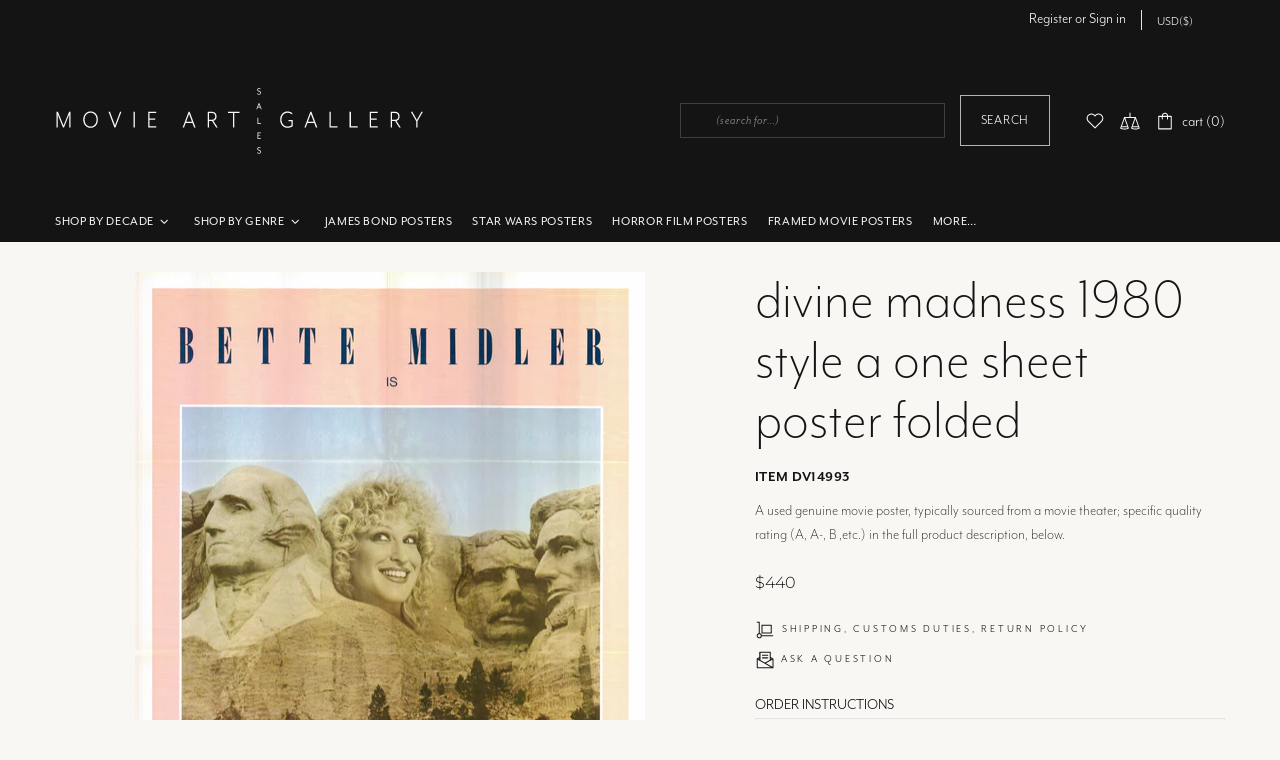

--- FILE ---
content_type: text/css
request_url: https://movieartsales.com/cdn/shop/t/2/assets/theme-skin-16.css?v=179784852633267927331706648506
body_size: 5630
content:
/** Shopify CDN: Minification failed

Line 491:0 Unexpected "}"
Line 715:34 Unexpected "{"

**/
.home-section-title a[href^="https://"], 
.home-section-title a[href^="https://"]:visited, 
.home-section-title a[href^="https://"]:active, 
.home-section-title a[href^="https://"]:link {
  color: var(--theme-primary) !important;
}

.irs .irs-bar {
  background-color: var(--theme-primary);
}

.irs .irs-slider {
  background-color: var(--theme-primary);
  border-color: var(--theme-primary);
}

.collection-sidebar-section .input-checkbox input:checked ~ span {
  color: var(--theme-primary);
}

.product-options__value--circle.active::before,
.product-options__value--text.active,
.product-options__value--large-text.active,
.product-options__value--square.active {
  border-color: var(--theme-primary) !important;
}

.product-gallery__thumbnail.current::before {
  border-color: var(--theme-primary);
}

.promobox--type-list-collections-1:hover .promobox__text-1 {
  color: var(--theme-secondary);
}

.carousel-reviews--style-3 .carousel-reviews__item_content {
  padding-top: 37px !important;
  padding-bottom: 37px !important;
  background-color: #D9F8F4;
}

.footer__section-content--custom-content a[href*="mailto"], 
.footer__section-content--custom-content a[href*="mailto"]:visited, 
.footer__section-content--custom-content a[href*="mailto"]:active, 
.footer__section-content--custom-content a[href*="mailto"]:link {
  color: var(--theme-primary);
}

.footer__section-content--custom-content a[href*="mailto"]:hover {
  color: var(--theme);
}

.footer__border-side {
  display: none !important;
}

@media (max-width: 1024px) {
  .footer__border-top {
    display: none !important;
  }
}

/***PR CSS HERE BC NOT WORKING VIA CUSTOM.CSS***/
body,
.promobox,
.header,
.rte,
.edit_checkout, h1, h2, h3, h4, h5, h6, p, li, a {
    font-family: 'mr-eaves-modern', 'Avenir Next Rounded', Trebuchet, sans-serif !important;
}
html {
  scroll-behavior: smooth;
}
body.theme-css-animate input[type="text"],
body.theme-css-animate input[type="number"],
body.theme-css-animate input[type="email"],
body.theme-css-animate input[type="password"],
body.theme-css-animate input[type="search"],
body.theme-css-animate input[type="tel"],
body.theme-css-animate textarea,
body.theme-css-animate select,
body.theme-css-animate .input-boolean input ~ span,
body.theme-css-animate .input-boolean input + span span,
body.theme-css-animate .btn .icon,
body.theme-css-animate .btn span,
body.theme-css-animate .spr-summary-actions-newreview,
body.theme-css-animate .input-quantity [data-control] {
    transition-duration: 0.65s!important;}
body.theme-css-animate .carousel__title a,
body.theme-css-animate .product-fixed-sizebar,
body.theme-css-animate .product-fixed-sizebar__line,
.rimage__image,
.slider__slide {
    transition: opacity 3s!important;}
body.theme-css-animate .slick-slide .promobox__content {
    transition-duration: 4s!important;}
.product-image--hover-fade,
.js-product-images-hover,
.product-collection__image,
.rimage {
    transition-duration: 3s!important;}
body.theme-css-animate .btn {
    transition: background-color 0.65s, border-color 0.65s, color 0.65s !important;
  }
p,
li,
.btn {
	font-family: 'mr-eaves-modern', 'Avenir Next Rounded', Trebuchet, sans-serif!important;
	font-weight: 200;
	line-height: 1.5;
  color:rgba(var(--theme-paragraph-c), 0.75);}
p.lead, .p-lead {
  color:rgba(var(--theme-paragraph-c), 0.75);}
p.lead,
.p-lead,
span.lead,
h4.hmSectionHd a span.lead {
  font-size:1.25rem;
	font-weight: 200;
	line-height: 1.5!important;}
.p-lead.linehtone {
  font-size:1.25rem;
	font-weight: 200;
	line-height: 1.1!important;}
p.small, p span.tiny,
p.tiny,
li.small,
li.tiny,
.btn.small {
	font-weight: 300;}

h1, h2, h3, h4, h5, h6,
.h1, .h2, .h3, .h4, .h5, .h6 {
	font-family: 'mr-eaves-modern', 'Avenir Next Rounded', Trebuchet, sans-serif!important;
	font-weight: 300!important;
	line-height: 1.1!important;
	margin-bottom: 10px;
  text-transform:uppercase;
}


h1, .h1 {
	font-size: calc(1rem + 3.5vw)!important;/*prev 36px*/
  font-weight:200!important;
  letter-spacing:1.2;
  line-height:1!important;
}

h2, .h2 {
	font-size: 30px!important;;
}

h3, .h3,
.footer__subscription h5 {
	font-size: 24px!important;;
}

h4, .h4 {
	font-size: 20px!important;/*for product titles on collection pg; see below*/
}

h5, .h5 {
	font-size: 16px!important;;
}

h6, .h6,
.btn.btn--text, /*further btn styling below*/
.btn.btn--text:visited, 
.btn.btn--text:active, 
.btn.btn--text:link {
	font-size: 11px!important;
  letter-spacing:0.25em!important;
	font-weight: 300!important;
}
.tabs__head,
.tabs__btn {
	font-size: 20px!important;
  letter-spacing:0.25em;
}
i.fa,
i.fa-duotone,
i.fa-light {
  font-family: 'Font Awesome 6 Pro'!important;
  font-weight:200;
  /*font-size:2em;*/
}

/***BUTTONS***/
.btn,
.btn:not([class*="btn--"]),
.btn:not([class*="btn--"]) span,
a.btn-outline-primary,
a.btn-outline-primary:link,
a.btn-outline-primary:visited,
.btn.btn--primary,
.btn.btn--primary:link,
.btn.btn--primary:visited,
.btn.btn--secondary,
.btn.btn--secondary:link,
.btn.btn--secondary:visited,
input[type="submit"],
.btn--invert,
.btn--transparent,
#opt-out-link {
    /*color: #131314;
    background-color: #f9f7f4;*/
    padding: 14px 22px;
    font-size: 14px;
    font-weight: 300;
    line-height: 1.5;
    text-align: center;
    text-transform: uppercase;
   /*white-space: nowrap;*/
    vertical-align: middle;
    touch-action: manipulation;
    cursor: pointer;
    -webkit-user-select: none;
    -moz-user-select: none;
    -ms-user-select: none;
    user-select: none;
    /*border: 1px solid #9ca2a9!important;*/
    border-radius: 0;
    outline: 0;
    transition: color 1s ease-in-out 0s, background-color 1s ease-in-out 0s, border 1s ease-in-out 0s;}
.btn,
a.btn-outline-primary:focus, 
a.btn-outline-primary:hover, 
a.btn-outline-primary:active,
.btn.btn--primary:hover,
.btn.btn--secondary:hover,
input[type="submit"]:hover,
.btn--invert:hover, .btn--invert:focus, .btn--invert:active,
.btn--transparent:hover, .btn--transparent:focus, .btn--transparent:active {
    /*color: #f9f7f4!important;
    background-color: #131314;*/
    padding: 14px 22px;
    font-size: 14px;
    font-weight: 300;
    line-height: 1.5;
    text-align: center;
    /*white-space: nowrap;*/
    vertical-align: middle;
    touch-action: manipulation;
    cursor: pointer;
    -webkit-user-select: none;
    -moz-user-select: none;
    -ms-user-select: none;
    user-select: none;
    /*border: 1px solid #9ca2a9!important;*/
    border-radius: 0;
    outline: 0;
    transition: color 1s ease-in-out 0s, background-color 1s ease-in-out 1s, border 1s ease-in-out 0s;}
.btn--primary,
.promobox__btn-1 {
  letter-spacing: 0.2em;
}
.btn--secondary,
.promobox__btn-2 {
    font-size:0.75em;
    letter-spacing: 0.1em;
}

.btn.btn--invert {
  border-color: rgba(255, 255, 255,0.4);/*f9f7f4*/
}
.btn--primary .icon {
    font-size:0.86em;}
.btn.btn--primary .icon,
.btn.btn--primary .icon:visited,
.btn.btn--secondary .icon,
.btn.btn--secondary .icon:visited,
.btn.btn--secondary i,
.btn.btn--secondary i:visited {
    color:#131314;}
.btn.btn--primary:hover > .icon,
.btn.btn--secondary:hover > .icon,
.btn.btn--primary .icon:hover,
.btn.btn--secondary .icon:hover {
    /*color:#f9f7f4;*/}

.btn--info {font-size:0.86em;}

.btn.btn--text, 
.btn.btn--text:visited, 
.btn.btn--text:active, 
.btn.btn--text:link {
    color: #131314;
    background-color: transparent;
    border-color: transparent;
  }
/*** see also HOME PG ***/
 
/*MORE INFO BUTTONS FOR SOLD + PRICE-ON-REQUEST ITEMS*/
.btn-baglike {
    color: #131314;
    background-color: #f9f7f4;
    padding:0px 16px!important;
    font-size: 20px;
    font-weight: 300;
    line-height: 20px;
    text-align: center;
    white-space: nowrap;
    vertical-align: middle;
    touch-action: manipulation;
    cursor: pointer;
    -webkit-user-select: none;
    -moz-user-select: none;
    -ms-user-select: none;
    user-select: none;
    border: 1px solid #9ca2a9!important;
    border-radius: 0;
    outline: 0;
    transition: color 1s ease-in-out 0s, background 1s ease-in-out 0s, border 1s ease-in-out 0s;}

.btn-sm {font-size:0.9rem!important;}

.product-collection__button-add-to-wishlist .btn,
.product-collection__button-add-to-compare .btn,
.product-collection__button-quick-view-mobile .btn {
    border:none;
    min-height: 40px;}
form .btn:not(.btn--size-large) {
    min-height: 40px;}
.btn-link {text-decoration:none;}
.pagination .btn,
.pagination .btn:visited,
.pagination .btn:active,
.pagination .btn:link,
.pagination .btn:not([class*="btn--"]) span {
    border: none!important;}
.pagination__page {font-size:14px; font-weight:400;}

.js-product-button-remove-from-cart {
    font-size:16px; 
    font-weight:400; 
    letter-spacing:normal;
    text-decoration:none!important;}
.js-store-lists-remove-wishlist {
    font-size:16px; 
    font-weight:400; 
    letter-spacing:normal;
    text-decoration:none!important;}
.js-product-button-remove-from-cart::after,
.js-store-lists-remove-wishlist::after {
    content:'';
}


/***FORMS & FORM BUTTONS***/
textarea::placeholder,
input::placeholder {
  font-family: mr-eaves-sans, sans-serif!important;
	font-weight: 300!important;
  font-style: italic;
  color:#91959b!important;
  /*font-size:1.1em;*/
  letter-spacing: 0.025em;
}
textarea #notes::placeholder,
#notes {
  font-family: mr-eaves-sans, sans-serif!important;
	font-weight: 300!important;
  font-style: italic;
  color:#91959b!important;
  font-size:1.1rem;
  letter-spacing: 0.025em;
}
main#MainContent div.login.pb-60 div.container div.pt-35.mt-35.border-top h2.h3.text-center::before,
#no-acct-yet h5::before{
  content:'NO ACCOUNT YET?';
  display:block;
}
span.popup-account__return-to-store .btn-link {
  color:#4c4c4e;
  font-size:0.9em;
  font-size:0.9em;
  letter-spacing:0.05em;
}


/* SEARCH */
h1.searchResults::after {
    content:''!important;}
#searchPopup h3::after {
    content:''!important;}
@media (max-width: 1024px) {
.product-search__image {
    width: 45%;
    min-width: 80px;}
 #searchPopup h3 {
     font-weight:200!important;
     text-align: left;}
    #searchPopup .product-search__price {text-align:left;}}
@media (min-width: 1025px) {
  #searchPopup h3 {
     /*font-weight:300!important;*/
     text-align: center;
    }
#searchPopup .product-search__price {text-align:center;}}
.search__view-all {text-align:center;}

/*** HIDE UNWANTED DIVS etc - can't find turnoff ***/
.contact-map {display:none;}


/*** FOOTER ***/
.footer p,
.footer ul li a {
  font-weight:300!important;
}
.footer__section-head h1, .footer__section-head .h1, .footer__section-head h1 > *,
.footer__section-head h2, .footer__section-head .h2, .footer__section-head h2 > *,
.footer__section-head h3, .footer__section-head .h3, .footer__section-head h3 > *,
.footer__section-head h4, .footer__section-head .h4, .footer__section-head h4 > *,
.footer__section-head h5, .footer__section-head .h5, .footer__section-head h5 > *,
.footer__section-head h6,  .footer__section-head .h6, .footer__section-head h6 > *,
.footer__social-media h5 {
  font-weight: 200!important;
  letter-spacing:0.1em;
}
.footer__content .social-media svg {
    fill: rgba(249,247,244,0.65);/*F9F7F4*/
}
.footer__content .social-media svg:hover {
    fill: rgba(249,247,244,1);
}
.footer__section-btn i,
.footer .icon {
    fill: var(--footer-titles-c);
    opacity:0.85;
}
.footer__section-btn i:hover,
.footer .icon:hover {
    fill: cadetblue;
    opacity:1;
}
  
/*** HEADER ***/
.header__search-form .btn {background-color:transparent!important;}
.header__search-form .btn:hover {background-color:cadetblue!important;}
.header__search-form input[type="search"]:focus {color:cadetblue;}


#header,
.header__tape,
.header__tape p,
.header__tape p a,
.header__tape p a:visited,
.header__tape p a:active,
.header__tape p a:link {
  background-color:#131314!important;
  color:#f9f7f4;
}
.header__line-additional {
    border-bottom-width:0;
}
/* HEADER LOGO - IF USING SVG */
.header__line-top {
  padding-top:2em!important;
  padding-bottom:2em!important;
}
.header__logo {
  width:30vw!important;
  min-width: 200px!important;
  max-width:30vw!important;
}
.header__sticky-logo-replace {
  width:20vw!important;
  min-width: 200px!important;
}
@media (min-width: 725px) {
  .header__logo {
    width:40vw!important;
    min-width: 200px!important;
    max-width:400px!important;
  }
  .header__sticky-logo-replace {
    width:20vw!important;
    min-width: 200px!important;
  }
}

@media (min-width: 1025px) {
    .header__logo {transform:translateX(-1rem)}}/*use 2 if not using nav carats on menues*/
}

.menu__list--styled .menu__item:hover > a, 
.menu__list--styled .menu__item:hover > a:visited, 
.menu__list--styled .menu__item:hover > a:active, 
.menu__list--styled .menu__item:hover > a:link {
  font-weight:400;
  color: var(--theme-secondary);
}
.menu__list--styled .menu__item:hover {
  background-color:transparent!important;

}

/*** CART + QUICK CART ***/
.product-cart__title h3.h6 {
  font-size: 1.1em!important;
  font-weight:200;
  letter-spacing:0.05em!important;
}
.product-cart__price .price {
  font-size: 1em!important;
  font-weight:200;
}
.product-cart__remove::before {
  content:'trash '
}


/*** HOME PG ***/
/*home intro pic's promobox content alignment override…*/
@media (max-width: 1024px) {
  #shopify-section-1586279708879.shopify-section div builder-section.d-block div.home-builder.overflow-hidden div.row.align-items-start.justify-content-center div.home-builder-block-id-1586279708879-1.col-12.col-md-12 div.promobox.animate-tr2bl.hmSlideBtn.promobox--type-1-background-3.promobox--style-5.image-animation-trigger.position-relative.text-left.overflow-hidden.text-underline-parent div.promobox__content.absolute-stretch.d-flex.flex-center.align-items-lg-end.justify-content-lg-start.w-100.mx-auto.pointer-events-none {
    align-items: flex-end !important;
    justify-content: flex-start !important;
  }
}
.hmSlideBtn .promobox__bg {
  width:100vw!important;
  opacity:0.85!important;
}
.hmSlideBtn .mt-35 {
  margin-top:0!important;
}
.hmSlideBtn .promobox__btn-1 {
  margin-left:1.5em!important;
}
/*#shopify-section-1586280477165 .builder-spacer.pt-50.pt-md-60,
#shopify-section-1586279708879 .builder-spacer.pt-50.pt-md-60,
#shopify-section-1586282646707 .builder-spacer.pt-50.pt-md-60,
#shopify-section-dada214d-8ee2-4a13-8563-8f542d7c0c7e .builder-spacer.pt-50.pt-md-60,
#shopify-section-1586567788223 .builder-spacer.pt-50.pt-md-60 {
  padding-top:0!important;
}*/

#insta-feed h2 {
    /*font-size:var(--home-sections-title-size)!important;*/
    font-weight:200!important;
    letter-spacing:0.2em;
}

/***COLLECTION LISTS PAGES (for navigating a set of collections)***/
.collItem {
  display:block;
  width:100%;
}
#pr-shop-movie-art-posters-by-film-genre h2.collName {
  font-size:0.75em;
  letter-spacing:0.1em;
  margin-top:2.25em;
}
#pr-shop-movie-art-posters-by-film-genre h2.collName a:hover,
.menu__list--styled .menu__item:hover > a, .menu__list--styled .menu__item:hover > a:visited, .menu__list--styled .menu__item:hover > a:active, .menu__list--styled .menu__item:hover > a:link {
  color:cadetblue;/*same as is used in nav bar*/
}


/***COLLECTION PAGES***/
@media (min-width: 1025px) {
  #shopify-section-template--16645243470042__product-grid .mt-lg-25 {
  margin-top:15px!important;
}}
#CollectionHeadingProductsGridWidth {
  padding-bottom:20px;
}
.collection-page-heading h1 {
  text-align: center!important;
}
#pr-collector-movie-posters h1::before,
#pr-domestic-release h1::before,
#pr-foreign-release h1::before,
#pr-star-wars-movie-posters h1::before,
#pr-horror-film-movie-posters h1::before,
#pr-domestic-release-real-movie-posters h1::before {
  content: 'Authentic';
  font-size:calc(1rem + 0.3vw);
  font-weight:200;
  line-height:1.5;
  letter-spacing: 0.5em;
  text-align:center;
  text-transform: uppercase;
  padding:30px 0 0 0;
  display:block;
}
#pr-framed h1::before,
#pr-framed-movie-posters h1::before {
  content: 'Collector Item';
  font-size:calc(1rem + 0.3vw);
  font-weight:200;
  line-height:1.5;
  letter-spacing: 0.5em;
  text-align:center;
  text-transform: uppercase;
  padding:30px 0 0 0;
  display:block;
}
#pr-authentic-movie-posters h1::before,
#pr-authentic-movie-posters-view-all h1::before {
  content: 'View-All Gallery of Authentic';
  font-size:calc(1rem + 0.3vw);
  font-weight:200;
  line-height:1.5;
  letter-spacing: 0.5em;
  text-align:center;
  text-transform: uppercase;
  padding:30px 0 0 0;
  display:block;
}
#pr-shop-movie-art-posters-by-film-genre h1::before {
  content: 'Shop Film Art Posters';
  font-size:calc(1rem + 0.3vw);
  font-weight:200;
  line-height:1.5;
  letter-spacing: 0.5em;
  text-align:center;
  text-transform: uppercase;
  padding:30px 0 0 0;
  display:block;
}
#pr-animated-movie-poster-animation-movies h1::before,
#pr-comedy-movie-posters-for-sale h1::before,
#pr-drama-movies-posters-for-sale h1::before, #pr-drama-movies-posters h1::before,
#pr-film-noir-movie-posters-for-sale h1::before,
#pr-vintage-sci-fi-movie-posters-fantasy-movie-posters h1::before,
#pr-horror-film-movie-posters h1::before,
#pr-musicals-movie-posters-for-sale h1::before,
#pr-rock-concert-movie-posters-for-sale h1::before,
#pr-thriller-movie-posters-for-sale h1::before,
#pr-western-movies-posters-for-sale h1::before {
  content: 'Authentic Movie Posters by Genre';
  font-size:calc(1rem + 0.3vw);
  font-weight:200;
  line-height:1.5;
  letter-spacing: 0.5em;
  text-align:center;
  text-transform: uppercase;
  padding:30px 0 0 0;
  display:block;
}
#pr-james-bond h1::before {
  content: 'Authentic Movie Posters';
  font-size:calc(1rem + 0.3vw);
  font-weight:200;
  line-height:1.5;
  letter-spacing: 0.5em;
  text-align:center;
  text-transform: uppercase;
  padding:30px 0 0 0;
  display:block;
}
#shopify-section-template--16729265439040__main::before /*collection list by decade*/{
  content: 'Shop Authentic Movie Posters';
  font-size:calc(1rem + 0.3vw);
  font-weight:200;
  line-height:1.5;
  letter-spacing: 0.5em;
  text-align:center;
  text-transform: uppercase;
  padding:60px 0 0 0;
  display:block;
}
#pr-great-finds h1::before,
#pr-great-finds-vintage-movie-posters h1::before,
#pr-insert-cards h1::before,
#pr-insert-card-rare-movie-posters h1::before,
#pr-one-sheets h1::before,
#pr-one-sheet-movie-posters-folded-rolled h1::before {
  content: 'Vintage Movie Poster';
  font-size:calc(1rem + 0.3vw);
  font-weight:200;
  line-height:1.5;
  letter-spacing: 0.5em;
  text-align:center;
  text-transform: uppercase;
  padding:30px 0 0 0;
  display:block;
}
#pr-display-sheets h1::before {
  content: 'Movie Art Posters';
  font-size:calc(1rem + 0.3vw);
  font-weight:200;
  line-height:1.5;
  letter-spacing: 0.5em;
  text-align:center;
  text-transform: uppercase;
  padding:30px 0 0 0;
  display:block;
}
#pr-gift-ideas h1::before {
  content: 'Rare Movie Art Poster';
  font-size:calc(1rem + 0.3vw);
  font-weight:200;
  line-height:1.5;
  letter-spacing: 0.5em;
  text-align:center;
  text-transform: uppercase;
  padding:30px 0 0 0;
  display:block;
}
.collections__body {
  margin-top:0;
  background-color: transparent;
}
.product-collection__image,
/*.product-gallery__main_single*/ {
  padding-top:3rem;
  padding-bottom:3rem;
  background: url(https://cdn.shopify.com/s/files/1/0505/5220/9594/files/bckgrnd_wall.jpg) repeat-x!important;
  background-position-x: center;
  background-position-y: top;
  background-size:2.5% auto;
  }
/*.product-gallery__main_single img {
  padding-right:3rem; 
  padding-left:3rem;
}*/
.rimage__image--contain {
    box-shadow: 0 8px 10px 1px rgba(88,89,86,0.9), 0 3px 14px 2px rgba(88,89,86,0.8), 0 5px 5px -3px rgba(88,89,86,0.92)!important;
  }

.product-collection__price .price,
.product-collection__price .price--sale,
.product-collection__price .onsale,
.price--sale > span:first-child {
    font-size:0.85em!important;}
.product-page-info__price > .price,
.product-page-info__price > .onsale,
.price--sale span {
    font-size:1em!important;}

.label--sale {
  background-color:transparent!important;
  font-weight:200;
  font-size:1.75em;
  text-transform:uppercase;}

.collection-sidebar-section__head h5,
.carousel__title,
.product-collection__title,
.product-page-info__collections a,
.tabs__body span {
  font-weight:200;
  text-transform:uppercase;
  letter-spacing: 0.2em;
}
.product-collection__title {
  font-size:0.75em;
}

/* COLLECTION FILTERS */
.collection-control,
#SortByClone {
  font-size:14px!important;
  text-transform: uppercase;
  letter-spacing: 0.05em;/*aka loose*/
  min-width:10rem!important;
}
.select__dropdown span {
  text-transform:capitalize;
  letter-spacing: 0.025em;
}
#SortByClone .select__dropdown option:nth-child(2),
#SortByClone .select__dropdown option:nth-child(2) span {display:none!important;}/*hiding sort by best selling; not working*/

#sidebar-section-6 {
  border-bottom:none!important;
}
#sidebar-section-7 .collection-sidebar-section__head {
  display:none!important;
}
#sidebar-section-7 p {
  font-size:0.875em;
  color:#131314;
  display: inline-block;
}
#sidebar-section-7 i.fa-grid {
  font-size:1.2em;
  color:#131314;
  width:1.2em;
  display:inline-block;
}


/*COLLECTION LIST - USING FOR BY-DECADE GALLERY*/
#shopify-section-template--16729265439040__main .promobox__plate {
    min-height:5rem;
    bottom:0;
    left:0;
    right:0;
    opacity:0.9;
}
#shopify-section-template--16729265439040__main .promobox__plate p.h5 {
    font-size:1.25rem!important;
}
#shopify-section-template--16729265439040__main .promobox__plate p.promobox__text-2 {
    font-size:0.9em;
    letter-spacing:0.25em!important;
    text-transform: uppercase;
}


/*** PRODUCT PAGES (s/a styles in collections, above) ***/
#shopify-section-template--16645207195866__main {
  margin-top:3rem!important;
}
.shellaSku,
.product-page-info__sku p {
    font-size: 15px!important;
    font-weight: 700!important;
    text-transform: uppercase!important;
    letter-spacing: 0.5px;
    padding-left: 0!important;
    margin: 0;}
.shellaSku-lc {
    font-size: 1.05em!important;
    text-transform: lowercase;
    letter-spacing: 0.25px;
    padding-left: 0!important;
    margin: 0;}
.imgcaption {
    font-size:0.9em; 
    line-height:1.25; 
    text-align:center; 
    padding:10px 20px;}
input[type="number"] {
    display: block;
    width: 4rem;/*d 100%*/
    background-clip: padding-box;}

.btnMessage::after {
    content:'?'; 
    font-size:70%;
    font-weight:400;
    display:inline;
    padding-left:1px;
    transform:translateY(1px);
  }


/*** OTHER PAGES ***/
.page .container.mt-30 {
  margin-top:60px!important;
}
/*404pg*/
#shopify-section-template--16729265176896__main .py-40 {
    padding-top:20px!important;
    padding-bottom:20px!important;
}
#shopify-section-template--16729265176896__main .py-md-100 {
    padding-top:40px!important;
    padding-bottom:40px!important;
}
#shopify-section-template--16729265176896__main .my-100 {
    margin-top:40px!important;
    margin-bottom:40px!important;
}
.page-404 h1 {
    text-align:center!important;
}
.page-404 p {
    text-align:left!important;
}
/*404 SEARCH FORM*/
#shopify-section-template--16729265176896__4294607a-868d-4bf2-bb5b-606a26c94c92 .search-form {
    background-color:transparent;
}
#shopify-section-template--16729265176896__4294607a-868d-4bf2-bb5b-606a26c94c92 .py-55 {
    padding-top:20px!important;
    padding-bottom:60px!important;
}

/*** POLICY POPUP ***/
/***COOKIE POPUP (see Privacy Policy for page)***/
.theme-css-animate .notification__inner.animate {
    transition-duration: 1s;}
.notification {
    left:0; 
    bottom:0;}
.notification__inner.visible {
    background-color:#131314; 
    margin-bottom:0!important;}
#cookieDivs {flex-direction: column-reverse;}
.notification-cookies {
    width:100%;
    max-width:100%!important;}
@media (min-width:768px){
    .notification {
        width:100%;
        max-width:420px!important;
        transition: width 1.25s ease-in-out;}}
.notification-cookies p {
    font-size:18px; 
    line-height:1.3;}
.notification-cookies__button-info {
    margin-top:6px;}
.notification-cookies__button-info,
.notification-cookies__button-info:link,
.notification-cookies__button-info:visited {
    font-size:16px; 
    color:#f9f7f4;
    font-weight:300;}
.notification-cookies__button-info:focus, 
.notification-cookies__button-info:hover, 
.notification-cookies__button-info:active {
    font-size:18px; 
    /*color:#f9f7f4; */
    font-weight:400;}
.notification-cookies__button-close {font-size:1.5em; display:block;}

.notification-products {
    background-color:transparent;
    box-shadow: none;
    display:none;}


/***PRIVACY POLICY & RETURN POLICY PGS***/
@media (min-width: 1025px) {#returnPolicy {padding-bottom: 60px;}}
.privacySectionHd {
    margin-top:2rem;}
.privacySectionHd small {
    font-size:50%; 
    font-weight:400; 
    letter-spacing:1.5px; 
    text-transform:uppercase;}
.privacySectionSubhd {
    margin-top:0;}
.privacyListLeadP {
    margin-bottom:0;}
#privacyPolicy dl, 
#privacyPolicy ul {
    padding-inline-start:40px;}
@media (min-width: 544px) {
    #privacyPolicy dl, #privacyPolicy ul {
        padding-inline-start:3rem;}}
dt {
    font-weight:300; 
    display:list-item; 
    list-style-type: disc;}
.returnGC {
    width:100%; 
    max-width:320px;}



/*** SOCIAL SHARING BUTTONS - PRODUCTS PG ***/
.social-share__item_content a,
.social-share__item_content a:link,
.social-share__item_content a:visited {
    text-align:center!important;
    background:#d4d5ca!important;/*prev f0f1e6 too light for ada*/
    width:40px!important;
    height:40px!important;
    border:1px solid #f0f1e6!important;
    border-radius:50%!important;
    transition: background 750ms ease-in-out!important;}
.social-share__item_content a:hover { 
    /*styles + per item icon hover, below*/
    text-align:center!important;
    background:#f0f1e6!important;
    width:40px!important;
    height:40px!important;
    border:1px solid #f0f1e6!important;
    border-radius:50%!important;
    transition: background 750ms ease-in-out!important;}
.social-share__item_content a.social-share__item--facebook i {
    padding-top:7.5px;}
.social-share__item_content a.social-share__item--twitter i {
    padding-top:9px;}
.social-share__item_content a.social-share__item--pinterest i {
    padding-top:9px;}
.social-share__item--facebook .icon,
.social-share__item--pinterest .icon,
.social-share__item--twitter .icon {
    fill:#f9f7f4;}
.social-share__item--facebook .icon:hover,
.social-share__item--pinterest .icon:hover,
.social-share__item--twitter .icon:hover {
    fill:var(--theme-secondary);}

/***TOOLTIP STYLING: search layout.min-min.css for tippy for rest of styling***/
.tippy-tooltip {
    font-family: 'mr-eaves-modern', 'Avenir Next Rounded', Trebuchet, sans-serif!important;
    font-size:14px!important;
    line-height:18px!important;
    font-weight:400;
    font-style:normal!important;
	white-space: nowrap;
    transition:all 0.5s ease-out!important;
  }


#dcEvents h3 {margin-top:1.5rem;}

#msgDivUp {transform:translateY(-20px);}/*temp jig to move product pg QUESTIONS trigger up closer to Add to Wishlist, Add to Compare block; normal HTML manipulation wasn't working*/

.shopify-email-marketing-confirmation__container {
    text-align:center; 
    padding-bottom:32px;}


/*** ANIMATIONS (adapted from theme-d.css) IN PROGRES IN PROGRESS IN PROGRESS ***/
.animate-tr2bl {
  transition: all;
  transform: scale3d(1.1, 1.1, 1) translate3d(4%, -4%, 0);
  animation-delay: 3ms;
}


/***TESTING COLORS***/
.bg-blue {background-color:#1869e2!important;}
.bg-red {background-color:#ee3a0d!important;}
.bg-green {background-color:#add400!important;}
.bg-yellow {background-color:#f5ca0a!important;}


/***MISC GLOBAL***/
.caps {text-transform: uppercase;}
.strong, .bold {font-weight:400!important;}
.ital, .italic {
    font-family: mr-eaves-sans, sans-serif!important;
    font-style:italic;
    font-weight:inherit;
    font-size:inherit;}
.soft {opacity: 0.8;}
.round {border-radius:50%;}
.noPunct::after {content:''!important;}
.padLR10 {padding-left:10px; padding-right:10px;}
.padLR20 {padding-left:20px; padding-right:20px;}
.padLR30 {padding-left:30px; padding-right:30px;}
.right-10 {right: 10px!important;}/*to use with position-absolute class*/
.mt20 {margin-top:20px;}
.mt30 {margin-top:30px;}
.mb40 {margin-bottom:40px;}
.pt-60 {padding-top:60px;}
.twoHundr,
.twoHund {
    font-weight:200!important;}
.threeHundr,
.threeHund {
    font-weight:300!important;}
.fourHundr,
.fourHund {
    font-weight:400!important;}
.lineht1,
.linehtone {line-height:1!important;}
.linehtoneone {line-height:1.1!important;}
.linehtonetwo {line-height:1.2!important;}
.linehtonethree {line-height:1.3!important;}
.lineht1pt1 {line-height:1.1;}
.small {font-size:80%;}
.smaller {font-size:62%;}
.smallish {font-size:90%;}
.tiny {font-size:55%;}
.loose {letter-spacing:0.05em}
.vloose {letter-spacing:0.1em}
.vvloose {letter-spacing:0.2em}
.redText {color:orangered;}
#header i.white svg.icon.icon-theme-157 {fill:#d9d8f4!important;}/*for devel password login icon in header*/